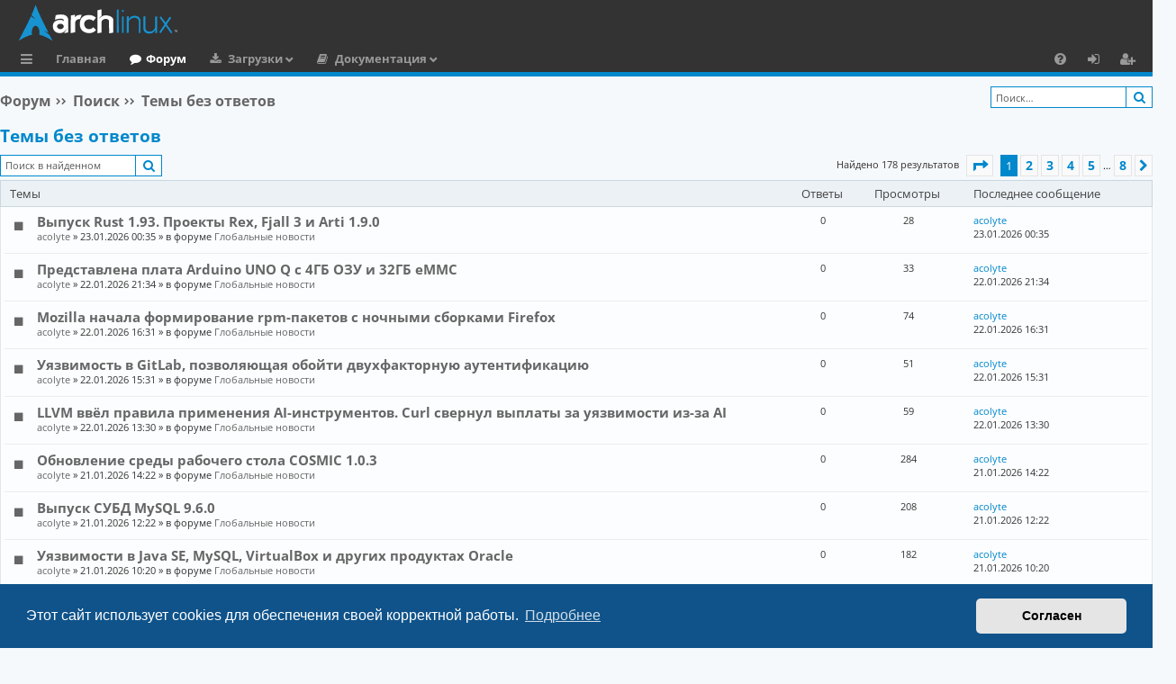

--- FILE ---
content_type: text/html; charset=UTF-8
request_url: https://archlinux.com.ru/forum/search.php?search_id=unanswered&sid=2e599476ab02df2da2dd6766314f8005
body_size: 10933
content:
<!DOCTYPE html>
<html dir="ltr" lang="ru" itemscope itemtype="http://schema.org/WebPage">
<head>
<meta charset="utf-8" />
<meta http-equiv="X-UA-Compatible" content="IE=edge">
<meta name="viewport" content="width=device-width, initial-scale=1" />

<!-- Schema.org data -->
<meta itemprop="name"  content="Русскоязычное сообщество Arch Linux | Russian Arch Linux community">
<meta itemprop="description" name="description" content="Русскоязычное сообщество Arch Linux | Russian Arch Linux community | Форум предназначен для общения и помощи по вопросам связанными с Arch Linux">
<meta itemprop="image" name="image" content="https://archlinux.com.ru/favicon.ico">

<!-- Twitter Card data  -->
<meta name="twitter:card" content="summary">
<meta name="twitter:site" content="@Русскоязычное_сообщество_Arch_Linux">
<meta name="twitter:title" content="Русскоязычное сообщество Arch Linux | Russian Arch Linux community">
<meta name="twitter:description" content="Русскоязычное сообщество Arch Linux | Russian Arch Linux community | Форум предназначен для общения и помощи по вопросам связанными с Arch Linux">
<meta name="twitter:creator" content="@Русскоязычное_сообщество_Arch_Linux">
<meta name="twitter:image" content="https://archlinux.com.ru/favicon.ico">

<!-- Open Graph data  -->
<meta property="og:locale" content="ru_RU">
<meta property="og:title" content="Русскоязычное сообщество Arch Linux | Russian Arch Linux community" />
<meta property="og:type" content="website" />
<meta property="og:url" content="https://archlinux.com.ru" />
<meta property="og:image" content="https://archlinux.com.ru/favicon.ico" />
<meta property="og:description" content="Русскоязычное сообщество Arch Linux | Russian Arch Linux community | Форум предназначен для общения и помощи по вопросам связанными с Arch Linux" />
<meta property="og:site_name" content="Русскоязычное сообщество Arch Linux" />

<!-- Image for Social -->
<link rel="image_src" href="https://archlinux.com.ru/forum/styles/archlinuxlight/theme/images/logo.svg">

<title>Arch Linux - Русскоязычное Сообщество - Темы без ответов</title>




	    <link rel="alternate" type="application/atom+xml" title="Канал - Arch Linux - Русскоязычное Сообщество" href="/forum/feed?sid=6816b6df1275837eb778484324fb8688">
  	    <link rel="alternate" type="application/atom+xml" title="Канал - Новости" href="/forum/feed/news?sid=6816b6df1275837eb778484324fb8688">
  			    <link rel="alternate" type="application/atom+xml" title="Канал - Активные темы" href="/forum/feed/topics_active?sid=6816b6df1275837eb778484324fb8688">
  			
<!-- HILIGHT CODE -->
  <link rel="stylesheet" href="./styles/archlinuxlight/theme/assets/css/highlight-github.min.css">
  <script src="./styles/archlinuxlight/theme/assets/javascript/highlight.min.js"></script>
<!-- HILIGHT END -->

<script type="text/javascript"> 
  // <![CDATA[ 
  hljs.highlightAll();
  //]]>
</script>


<!-- YANDEX -->
<!-- Yandex.Metrika counter -->
<script type="text/javascript" >
   (function(m,e,t,r,i,k,a){m[i]=m[i]||function(){(m[i].a=m[i].a||[]).push(arguments)};
   var z = null;m[i].l=1*new Date();
   for (var j = 0; j < document.scripts.length; j++) {if (document.scripts[j].src === r) { return; }}
   k=e.createElement(t),a=e.getElementsByTagName(t)[0],k.async=1,k.src=r,a.parentNode.insertBefore(k,a)})
   (window, document, "script", "https://mc.yandex.ru/metrika/tag.js", "ym");

   ym(90079462, "init", {
        clickmap:true,
        trackLinks:true,
        accurateTrackBounce:true
   });
</script>
<noscript><div><img src="https://mc.yandex.ru/watch/90079462" style="position:absolute; left:-9999px;" alt="" /></div></noscript>
<!-- /Yandex.Metrika counter -->

<link href="./assets/css/font-awesome.min.css?assets_version=455" rel="stylesheet">
<link href="./styles/archlinuxlight/theme/stylesheet.css?assets_version=455" rel="stylesheet">

<!-- ADAPTIVE STYLE -->
<link rel="stylesheet" href="./styles/archlinuxlight/theme/adaptive.css">
<!-- END ADAPTIVE STYLE -->



	<link href="./assets/cookieconsent/cookieconsent.min.css?assets_version=455" rel="stylesheet">

  <link rel="icon" type="image/x-icon" href="./styles/archlinuxlight/theme/images/logo/favicon.ico" />
  <link rel="shortcut icon" type="image/x-icon" href="./styles/archlinuxlight/theme/images/logo/favicon.ico" />
  <link rel="apple-touch-icon" href="./styles/archlinuxlight/theme/images/logo/apple-touch-icon-57x57.png" />
  <link rel="apple-touch-icon" sizes="72x72" href="./styles/archlinuxlight/theme/images/logo/apple-touch-icon-72x72.png" />
  <link rel="apple-touch-icon" sizes="114x114" href="./styles/archlinuxlight/theme/images/logo/apple-touch-icon-114x114.png" />
  <link rel="apple-touch-icon" sizes="144x144" href="./styles/archlinuxlight/theme/images/logo/apple-touch-icon-144x144.png" />






</head>
<body id="phpbb" class="nojs notouch section-search ltr " data-online-text="В сети">


	<a id="top" class="top-anchor" accesskey="t"></a>
	<div id="page-header" class="page-width">
		<div class="headerbar" role="banner">
					<div class="inner">

			<div id="site-description" class="site-description">
				<a id="logo" class="logo" href="https://archlinux.com.ru" title="Главная">
					<img src="./styles/archlinuxlight/theme/images/logo.svg" alt="Arch Linux - Русскоязычное Сообщество"/>
				</a>
				<p class="sitename">Arch Linux - Русскоязычное Сообщество</p>
				<p>Arch Linux - Русскоязычное Сообщество</p>
				<p class="skiplink"><a href="#start_here">Пропустить</a></p>
			</div>

																		
			</div>
					</div>


				


<div class="navbar tabbed not-static" role="navigation">
	<div class="inner page-width">
		<div class="nav-tabs" data-current-page="search">
			<ul class="leftside">
        <li id="quick-links" class="quick-links tab responsive-menu dropdown-container">
					<a href="#" class="nav-link dropdown-trigger">Ссылки</a>
					<div class="dropdown">
						<div class="pointer"><div class="pointer-inner"></div></div>
						<ul class="dropdown-contents" role="menu">
								
			<li class="separator"></li>
													<li>
								<a href="./search.php?search_id=unanswered&amp;sid=6816b6df1275837eb778484324fb8688" role="menuitem">
									<i class="icon fa-file-o fa-fw icon-gray" aria-hidden="true"></i><span>Темы без ответов</span>
								</a>
							</li>
							<li>
								<a href="./search.php?search_id=active_topics&amp;sid=6816b6df1275837eb778484324fb8688" role="menuitem">
									<i class="icon fa-file-o fa-fw icon-blue" aria-hidden="true"></i><span>Активные темы</span>
								</a>
							</li>
							<li class="separator"></li>
							<li>
								<a href="./search.php?sid=6816b6df1275837eb778484324fb8688" role="menuitem">
									<i class="icon fa-search fa-fw" aria-hidden="true"></i><span>Поиск</span>
								</a>
							</li>	
	
													</ul>
					</div>
				</li>
													<li class="tab home" data-responsive-class="small-icon icon-home">
						<a class="nav-link" href="https://archlinux.com.ru" data-navbar-reference="home">Главная</a>
					</li>
								<li class="tab forums selected" data-responsive-class="small-icon icon-forums">
					<!-- <a class="nav-link" href="./index.php?sid=6816b6df1275837eb778484324fb8688">Форумы</a> -->
					<a class="nav-link" href="./index.php?sid=6816b6df1275837eb778484324fb8688">Форум</a>
				</li>
				<!-- DOWNLOAD -->
					<li class="tab downloads members dropdown-container" data-select-match="member" data-responsive-class="small-icon icon-members">
						<a class="nav-link dropdown-trigger" href="https://archlinux.org/download/">Загрузки</a>
						<div class="dropdown">
							<div class="pointer"><div class="pointer-inner"></div></div>
							<ul class="dropdown-contents" role="menu">
								<!-- DOWNLOAD -->
									<li>
										<a href="https://archlinux.org/download/" role="menuitem">
											<i class="icon fa fa-fw fa-download" aria-hidden="true"></i><span>Скачать дистрибутив</span>
										</a>
									</li>
								<!-- END DOWNLOAD -->
								<!-- U_REP -->
									<li>
										<a href="https://archlinux.org/packages/" role="menuitem">
											<i class="icon fa fa-fw fa-server" aria-hidden="true"></i><span>Официальный репозиторий</span>
										</a>
									</li>
								<!-- END U_REP -->
								<!-- U_AREP -->
									<li>
										<a href="https://aur.archlinux.org/packages/" role="menuitem">
											<i class="icon fa fa-fw fa-users" aria-hidden="true"></i><span>Пользовательский репозиторий (AUR)</span>
										</a>
									</li>
								<!-- END U_AREP -->
							</ul>
						</div>
					</li>
				<!-- END DOWNLOAD -->
        <li class="tab documents members dropdown-container" data-select-match="member" data-responsive-class="small-icon icon-members">
            <a class="nav-link dropdown-trigger" href="https://archlinux.org/download/">Документация</a>
            <div class="dropdown">
              <div class="pointer"><div class="pointer-inner"></div></div>
              <ul class="dropdown-contents" role="menu">
                 <li>
                    <a href="https://wiki.archlinux.org/title/Main_page_(%D0%A0%D1%83%D1%81%D1%81%D0%BA%D0%B8%D0%B9)" role="menuitem">
                      <i class="icon fa fa-fw fa-wikipedia-w" aria-hidden="true"></i><span>Arch Linux Wiki</span>
                    </a>
                  </li>
                  <li>
                    <a href="https://man.archlinux.org/" role="menuitem">
                      <i class="icon fa fa-fw fa-file" aria-hidden="true"></i><span>Manual Pages</span>
                    </a>
                  </li>
                  <li>
                    <a href="https://wiki.archlinux.org/title/Installation_guide_(%D0%A0%D1%83%D1%81%D1%81%D0%BA%D0%B8%D0%B9)" role="menuitem">
                      <i class="icon fa fa-fw fa-download" aria-hidden="true"></i><span>Руководство по установке</span>
                    </a>
                  </li>
				  <li>
				    <a href="https://wiki.archlinux.org/title/Frequently_asked_questions" role="menuitem">
                      <i class="icon fa fa-fw fa-file" aria-hidden="true"></i><span>Для новых пользователей</span>
                    </a>
					</li>
              </ul>
            </div>
          </li>
        							</ul>
			<ul class="rightside" role="menu">
					      <!-- 
        <li class="tab wiki" data-select-match="wiki" data-responsive-class="small-icon icon-wiki">
					<a class="nav-link" href="https://wiki.archlinux.org/title/Main_page_(%D0%A0%D1%83%D1%81%D1%81%D0%BA%D0%B8%D0%B9)" rel="wiki" title="wiki.archlinux.org" role="menuitem">
						<i class="icon fa fa-wikipedia-w" aria-hidden="true"></i>
					</a>
				</li>
        -->
        <li class="tab faq" data-select-match="faq" data-responsive-class="small-icon icon-faq">
					<a class="nav-link" href="/forum/help/faq?sid=6816b6df1275837eb778484324fb8688" rel="help" title="Часто задаваемые вопросы" role="menuitem">
						<i class="icon fa-question-circle fa-fw" aria-hidden="true"></i><span>FAQ</span>
					</a>
				</li>
																									<li class="tab login"  data-skip-responsive="true" data-select-match="login"><a class="nav-link" href="./ucp.php?mode=login&amp;redirect=search.php%3Fsearch_id%3Dunanswered&amp;sid=6816b6df1275837eb778484324fb8688" title="Вход" accesskey="x" role="menuitem">Вход</a></li>
											<li class="tab register" data-skip-responsive="true" data-select-match="register"><a class="nav-link" href="./ucp.php?mode=register&amp;sid=6816b6df1275837eb778484324fb8688" role="menuitem">Регистрация</a></li>
																	</ul>
		</div>
	</div>
</div>

	</div>

<div id="wrap" class="page-width">

	
	<a id="start_here" class="top-anchor"></a>
	<div id="page-body" class="page-body" role="main">
		
		<div class="navbar">
	<ul id="nav-breadcrumbs" class="nav-breadcrumbs linklist navlinks" role="menubar">
				
    	
	  		<li class="breadcrumbs" itemscope itemtype="https://schema.org/BreadcrumbList">
      <!--
						<span class="crumb" itemtype="https://schema.org/ListItem" itemprop="itemListElement" itemscope><a itemprop="item" href="https://archlinux.com.ru" data-navbar-reference="home"><i class="icon fa-home fa-fw" aria-hidden="true"></i><span itemprop="name">Главная</span></a><meta itemprop="position" content="1" /></span>
			      -->
      			<span class="crumb" itemtype="https://schema.org/ListItem" itemprop="itemListElement" itemscope><a itemprop="item" href="./index.php?sid=6816b6df1275837eb778484324fb8688" accesskey="h" data-navbar-reference="index"><span itemprop="name">Форум</span></a><meta itemprop="position" content="2" /></span>

									
						<span class="crumb" itemtype="https://schema.org/ListItem" itemprop="itemListElement" itemscope><a itemprop="item" href="./search.php?sid=6816b6df1275837eb778484324fb8688"><span itemprop="name">Поиск</span></a><meta itemprop="position" content="3" /></span>
												
						<span class="crumb" itemtype="https://schema.org/ListItem" itemprop="itemListElement" itemscope><a itemprop="item" href="./search.php?search_id=unanswered&amp;sid=6816b6df1275837eb778484324fb8688"><span itemprop="name">Темы без ответов</span></a><meta itemprop="position" content="4" /></span>
											</li>
		        <li class="search-box rightside not-responsive">			<div id="search-box" class="search-box search-header" role="search">
				<form action="./search.php?sid=6816b6df1275837eb778484324fb8688" method="get" id="search">
				<fieldset>
					<input name="keywords" id="keywords" type="search" maxlength="128" title="Ключевые слова" class="inputbox search tiny" size="20" value="" placeholder="Поиск…" />
					<button class="button button-search" type="submit" title="Поиск">
						<i class="icon fa-search fa-fw" aria-hidden="true"></i><span class="sr-only">Поиск</span>
					</button>
					<!--
          <a href="./search.php?sid=6816b6df1275837eb778484324fb8688" class="button button-search-end" title="Расширенный поиск">
						<i class="icon fa-cog fa-fw" aria-hidden="true"></i><span class="sr-only">Расширенный поиск</span>
					</a>
          -->
					<input type="hidden" name="sid" value="6816b6df1275837eb778484324fb8688" />

				</fieldset>
				</form>
			</div>
			</li>
        <!--
		
			<li class="rightside responsive-search">
				<a href="./search.php?sid=6816b6df1275837eb778484324fb8688" title="Параметры расширенного поиска" role="menuitem">
					<i class="icon fa-search fa-fw" aria-hidden="true"></i><span class="sr-only">Поиск</span>
				</a>
			</li>
			  
  	<li class="rightside dropdown-container icon-only">
			<a href="#" class="dropdown-trigger time" title="Текущее время: 23.01.2026 03:09"><i class="fa fa-clock-o"></i></a>
			<div class="dropdown">
				<div class="pointer"><div class="pointer-inner"></div></div>
				<ul class="dropdown-contents">
					<li>Текущее время: 23.01.2026 03:09</li>
					<li>Часовой пояс: <span title="Европа/Москва">UTC+03:00</span></li>
				</ul>
			</div>
		</li>
    -->
	</ul>
</div>

		
		

<h2 class="searchresults-title">Темы без ответов</h2>


	<div class="action-bar bar-top">

			<div class="search-box" role="search">
			<form method="post" action="./search.php?st=0&amp;sk=t&amp;sd=d&amp;sr=topics&amp;sid=6816b6df1275837eb778484324fb8688&amp;search_id=unanswered">
			<fieldset>
				<input class="inputbox search tiny" type="search" name="add_keywords" id="add_keywords" value="" placeholder="Поиск в найденном" />
				<button class="button button-search" type="submit" title="Поиск">
					<i class="icon fa-search fa-fw" aria-hidden="true"></i><span class="sr-only">Поиск</span>
				</button>
				<!--
        <a href="./search.php?sid=6816b6df1275837eb778484324fb8688" class="button button-search-end" title="Расширенный поиск">
					<i class="icon fa-cog fa-fw" aria-hidden="true"></i><span class="sr-only">Расширенный поиск</span>
				</a>
			  -->
        </fieldset>
			</form>
		</div>
	
		
		<div class="pagination">
						Найдено 178 результатов
							<ul>
	<li class="dropdown-container dropdown-button-control dropdown-page-jump page-jump">
		<a class="button button-icon-only dropdown-trigger" href="#" title="Щёлкните для перехода на страницу…" role="button"><i class="icon fa-level-down fa-rotate-270" aria-hidden="true"></i><span class="sr-only">Страница <strong>1</strong> из <strong>8</strong></span></a>
		<div class="dropdown">
			<div class="pointer"><div class="pointer-inner"></div></div>
			<ul class="dropdown-contents">
				<li>Перейти на страницу:</li>
				<li class="page-jump-form">
					<input type="number" name="page-number" min="1" max="999999" title="Введите номер страницы, на которую хотите перейти" class="inputbox tiny" data-per-page="25" data-base-url=".&#x2F;search.php&#x3F;st&#x3D;0&amp;amp&#x3B;sk&#x3D;t&amp;amp&#x3B;sd&#x3D;d&amp;amp&#x3B;sr&#x3D;topics&amp;amp&#x3B;sid&#x3D;6816b6df1275837eb778484324fb8688&amp;amp&#x3B;search_id&#x3D;unanswered" data-start-name="start" />
					<input class="button2" value="Перейти" type="button" />
				</li>
			</ul>
		</div>
	</li>
		<li class="active"><span>1</span></li>
				<li><a class="button" href="./search.php?st=0&amp;sk=t&amp;sd=d&amp;sr=topics&amp;sid=6816b6df1275837eb778484324fb8688&amp;search_id=unanswered&amp;start=25" role="button">2</a></li>
				<li><a class="button" href="./search.php?st=0&amp;sk=t&amp;sd=d&amp;sr=topics&amp;sid=6816b6df1275837eb778484324fb8688&amp;search_id=unanswered&amp;start=50" role="button">3</a></li>
				<li><a class="button" href="./search.php?st=0&amp;sk=t&amp;sd=d&amp;sr=topics&amp;sid=6816b6df1275837eb778484324fb8688&amp;search_id=unanswered&amp;start=75" role="button">4</a></li>
				<li><a class="button" href="./search.php?st=0&amp;sk=t&amp;sd=d&amp;sr=topics&amp;sid=6816b6df1275837eb778484324fb8688&amp;search_id=unanswered&amp;start=100" role="button">5</a></li>
			<li class="ellipsis" role="separator"><span>…</span></li>
				<li><a class="button" href="./search.php?st=0&amp;sk=t&amp;sd=d&amp;sr=topics&amp;sid=6816b6df1275837eb778484324fb8688&amp;search_id=unanswered&amp;start=175" role="button">8</a></li>
				<li class="arrow next"><a class="button button-icon-only" href="./search.php?st=0&amp;sk=t&amp;sd=d&amp;sr=topics&amp;sid=6816b6df1275837eb778484324fb8688&amp;search_id=unanswered&amp;start=25" rel="next" role="button"><i class="icon fa-chevron-right fa-fw" aria-hidden="true"></i><span class="sr-only">След.</span></a></li>
	</ul>
					</div>
	</div>


		<div class="forumbg">

		<div class="inner">
		<ul class="topiclist">
			<li class="header">
				<dl class="row-item">
					<dt><div class="list-inner">Темы</div></dt>
					<dd class="posts">Ответы</dd>
					<dd class="views">Просмотры</dd>
					<dd class="lastpost"><span>Последнее сообщение</span></dd>
				</dl>
			</li>
		</ul>
		<ul class="topiclist topics">

								<li class="row bg1">
                <dl class="row-item topic_read">
          <dt title="В этой теме нет новых непрочитанных сообщений.">
						<div class="list-inner">
							          		                <a href="./viewtopic.php?t=6164&amp;sid=6816b6df1275837eb778484324fb8688" class="topictitle">Выпуск Rust 1.93. Проекты Rex, Fjall 3 и Arti 1.9.0</a>
																												<br />
							
															<div class="responsive-show" style="display: none;">
									Последнее сообщение  <a href="./memberlist.php?mode=viewprofile&amp;u=98&amp;sid=6816b6df1275837eb778484324fb8688" class="username">acolyte</a> &laquo; <a href="./viewtopic.php?p=11571&amp;sid=6816b6df1275837eb778484324fb8688#p11571" title="Перейти к последнему сообщению"><time datetime="2026-01-22T21:35:59+00:00">23.01.2026 00:35</time></a>
									<br />Добавлено в форуме <a href="./viewforum.php?f=56&amp;sid=6816b6df1275837eb778484324fb8688">Глобальные новости</a>
								</div>
														
							<div class="responsive-hide left-box">
																																 <a href="./memberlist.php?mode=viewprofile&amp;u=98&amp;sid=6816b6df1275837eb778484324fb8688" class="username">acolyte</a> &raquo; <time datetime="2026-01-22T21:35:59+00:00">23.01.2026 00:35</time> &raquo; в форуме <a href="./viewforum.php?f=56&amp;sid=6816b6df1275837eb778484324fb8688">Глобальные новости</a>
															</div>

							
													</div>
					</dt>
					<dd class="posts">0 <dfn>Ответы</dfn></dd>
					<dd class="views">28 <dfn>Просмотры</dfn></dd>
					<dd class="lastpost">
						<span><dfn>Последнее сообщение </dfn>
															<a href="./viewtopic.php?p=11571&amp;sid=6816b6df1275837eb778484324fb8688#p11571" title="Перейти к последнему сообщению">
                  acolyte  
                </a>
                                <br /><time datetime="2026-01-22T21:35:59+00:00">23.01.2026 00:35</time>
              </span>
					</dd>
				</dl>
			</li>
											<li class="row bg2">
                <dl class="row-item topic_read">
          <dt title="В этой теме нет новых непрочитанных сообщений.">
						<div class="list-inner">
							          		                <a href="./viewtopic.php?t=6163&amp;sid=6816b6df1275837eb778484324fb8688" class="topictitle">Представлена плата Arduino UNO Q с 4ГБ ОЗУ и 32ГБ eMMC</a>
																												<br />
							
															<div class="responsive-show" style="display: none;">
									Последнее сообщение  <a href="./memberlist.php?mode=viewprofile&amp;u=98&amp;sid=6816b6df1275837eb778484324fb8688" class="username">acolyte</a> &laquo; <a href="./viewtopic.php?p=11570&amp;sid=6816b6df1275837eb778484324fb8688#p11570" title="Перейти к последнему сообщению"><time datetime="2026-01-22T18:34:12+00:00">22.01.2026 21:34</time></a>
									<br />Добавлено в форуме <a href="./viewforum.php?f=56&amp;sid=6816b6df1275837eb778484324fb8688">Глобальные новости</a>
								</div>
														
							<div class="responsive-hide left-box">
																																 <a href="./memberlist.php?mode=viewprofile&amp;u=98&amp;sid=6816b6df1275837eb778484324fb8688" class="username">acolyte</a> &raquo; <time datetime="2026-01-22T18:34:12+00:00">22.01.2026 21:34</time> &raquo; в форуме <a href="./viewforum.php?f=56&amp;sid=6816b6df1275837eb778484324fb8688">Глобальные новости</a>
															</div>

							
													</div>
					</dt>
					<dd class="posts">0 <dfn>Ответы</dfn></dd>
					<dd class="views">33 <dfn>Просмотры</dfn></dd>
					<dd class="lastpost">
						<span><dfn>Последнее сообщение </dfn>
															<a href="./viewtopic.php?p=11570&amp;sid=6816b6df1275837eb778484324fb8688#p11570" title="Перейти к последнему сообщению">
                  acolyte  
                </a>
                                <br /><time datetime="2026-01-22T18:34:12+00:00">22.01.2026 21:34</time>
              </span>
					</dd>
				</dl>
			</li>
											<li class="row bg1">
                <dl class="row-item topic_read">
          <dt title="В этой теме нет новых непрочитанных сообщений.">
						<div class="list-inner">
							          		                <a href="./viewtopic.php?t=6162&amp;sid=6816b6df1275837eb778484324fb8688" class="topictitle">Mozilla начала формирование rpm-пакетов с ночными сборками Firefox </a>
																												<br />
							
															<div class="responsive-show" style="display: none;">
									Последнее сообщение  <a href="./memberlist.php?mode=viewprofile&amp;u=98&amp;sid=6816b6df1275837eb778484324fb8688" class="username">acolyte</a> &laquo; <a href="./viewtopic.php?p=11568&amp;sid=6816b6df1275837eb778484324fb8688#p11568" title="Перейти к последнему сообщению"><time datetime="2026-01-22T13:31:59+00:00">22.01.2026 16:31</time></a>
									<br />Добавлено в форуме <a href="./viewforum.php?f=56&amp;sid=6816b6df1275837eb778484324fb8688">Глобальные новости</a>
								</div>
														
							<div class="responsive-hide left-box">
																																 <a href="./memberlist.php?mode=viewprofile&amp;u=98&amp;sid=6816b6df1275837eb778484324fb8688" class="username">acolyte</a> &raquo; <time datetime="2026-01-22T13:31:59+00:00">22.01.2026 16:31</time> &raquo; в форуме <a href="./viewforum.php?f=56&amp;sid=6816b6df1275837eb778484324fb8688">Глобальные новости</a>
															</div>

							
													</div>
					</dt>
					<dd class="posts">0 <dfn>Ответы</dfn></dd>
					<dd class="views">74 <dfn>Просмотры</dfn></dd>
					<dd class="lastpost">
						<span><dfn>Последнее сообщение </dfn>
															<a href="./viewtopic.php?p=11568&amp;sid=6816b6df1275837eb778484324fb8688#p11568" title="Перейти к последнему сообщению">
                  acolyte  
                </a>
                                <br /><time datetime="2026-01-22T13:31:59+00:00">22.01.2026 16:31</time>
              </span>
					</dd>
				</dl>
			</li>
											<li class="row bg2">
                <dl class="row-item topic_read">
          <dt title="В этой теме нет новых непрочитанных сообщений.">
						<div class="list-inner">
							          		                <a href="./viewtopic.php?t=6161&amp;sid=6816b6df1275837eb778484324fb8688" class="topictitle">Уязвимость в GitLab, позволяющая обойти двухфакторную аутентификацию</a>
																												<br />
							
															<div class="responsive-show" style="display: none;">
									Последнее сообщение  <a href="./memberlist.php?mode=viewprofile&amp;u=98&amp;sid=6816b6df1275837eb778484324fb8688" class="username">acolyte</a> &laquo; <a href="./viewtopic.php?p=11567&amp;sid=6816b6df1275837eb778484324fb8688#p11567" title="Перейти к последнему сообщению"><time datetime="2026-01-22T12:31:12+00:00">22.01.2026 15:31</time></a>
									<br />Добавлено в форуме <a href="./viewforum.php?f=56&amp;sid=6816b6df1275837eb778484324fb8688">Глобальные новости</a>
								</div>
														
							<div class="responsive-hide left-box">
																																 <a href="./memberlist.php?mode=viewprofile&amp;u=98&amp;sid=6816b6df1275837eb778484324fb8688" class="username">acolyte</a> &raquo; <time datetime="2026-01-22T12:31:12+00:00">22.01.2026 15:31</time> &raquo; в форуме <a href="./viewforum.php?f=56&amp;sid=6816b6df1275837eb778484324fb8688">Глобальные новости</a>
															</div>

							
													</div>
					</dt>
					<dd class="posts">0 <dfn>Ответы</dfn></dd>
					<dd class="views">51 <dfn>Просмотры</dfn></dd>
					<dd class="lastpost">
						<span><dfn>Последнее сообщение </dfn>
															<a href="./viewtopic.php?p=11567&amp;sid=6816b6df1275837eb778484324fb8688#p11567" title="Перейти к последнему сообщению">
                  acolyte  
                </a>
                                <br /><time datetime="2026-01-22T12:31:12+00:00">22.01.2026 15:31</time>
              </span>
					</dd>
				</dl>
			</li>
											<li class="row bg1">
                <dl class="row-item topic_read">
          <dt title="В этой теме нет новых непрочитанных сообщений.">
						<div class="list-inner">
							          		                <a href="./viewtopic.php?t=6160&amp;sid=6816b6df1275837eb778484324fb8688" class="topictitle">LLVM ввёл правила применения AI-инструментов. Curl свернул выплаты за уязвимости из-за AI</a>
																												<br />
							
															<div class="responsive-show" style="display: none;">
									Последнее сообщение  <a href="./memberlist.php?mode=viewprofile&amp;u=98&amp;sid=6816b6df1275837eb778484324fb8688" class="username">acolyte</a> &laquo; <a href="./viewtopic.php?p=11565&amp;sid=6816b6df1275837eb778484324fb8688#p11565" title="Перейти к последнему сообщению"><time datetime="2026-01-22T10:30:59+00:00">22.01.2026 13:30</time></a>
									<br />Добавлено в форуме <a href="./viewforum.php?f=56&amp;sid=6816b6df1275837eb778484324fb8688">Глобальные новости</a>
								</div>
														
							<div class="responsive-hide left-box">
																																 <a href="./memberlist.php?mode=viewprofile&amp;u=98&amp;sid=6816b6df1275837eb778484324fb8688" class="username">acolyte</a> &raquo; <time datetime="2026-01-22T10:30:59+00:00">22.01.2026 13:30</time> &raquo; в форуме <a href="./viewforum.php?f=56&amp;sid=6816b6df1275837eb778484324fb8688">Глобальные новости</a>
															</div>

							
													</div>
					</dt>
					<dd class="posts">0 <dfn>Ответы</dfn></dd>
					<dd class="views">59 <dfn>Просмотры</dfn></dd>
					<dd class="lastpost">
						<span><dfn>Последнее сообщение </dfn>
															<a href="./viewtopic.php?p=11565&amp;sid=6816b6df1275837eb778484324fb8688#p11565" title="Перейти к последнему сообщению">
                  acolyte  
                </a>
                                <br /><time datetime="2026-01-22T10:30:59+00:00">22.01.2026 13:30</time>
              </span>
					</dd>
				</dl>
			</li>
											<li class="row bg2">
                <dl class="row-item topic_read">
          <dt title="В этой теме нет новых непрочитанных сообщений.">
						<div class="list-inner">
							          		                <a href="./viewtopic.php?t=6157&amp;sid=6816b6df1275837eb778484324fb8688" class="topictitle">Обновление среды рабочего стола COSMIC 1.0.3</a>
																												<br />
							
															<div class="responsive-show" style="display: none;">
									Последнее сообщение  <a href="./memberlist.php?mode=viewprofile&amp;u=98&amp;sid=6816b6df1275837eb778484324fb8688" class="username">acolyte</a> &laquo; <a href="./viewtopic.php?p=11557&amp;sid=6816b6df1275837eb778484324fb8688#p11557" title="Перейти к последнему сообщению"><time datetime="2026-01-21T11:22:59+00:00">21.01.2026 14:22</time></a>
									<br />Добавлено в форуме <a href="./viewforum.php?f=56&amp;sid=6816b6df1275837eb778484324fb8688">Глобальные новости</a>
								</div>
														
							<div class="responsive-hide left-box">
																																 <a href="./memberlist.php?mode=viewprofile&amp;u=98&amp;sid=6816b6df1275837eb778484324fb8688" class="username">acolyte</a> &raquo; <time datetime="2026-01-21T11:22:59+00:00">21.01.2026 14:22</time> &raquo; в форуме <a href="./viewforum.php?f=56&amp;sid=6816b6df1275837eb778484324fb8688">Глобальные новости</a>
															</div>

							
													</div>
					</dt>
					<dd class="posts">0 <dfn>Ответы</dfn></dd>
					<dd class="views">284 <dfn>Просмотры</dfn></dd>
					<dd class="lastpost">
						<span><dfn>Последнее сообщение </dfn>
															<a href="./viewtopic.php?p=11557&amp;sid=6816b6df1275837eb778484324fb8688#p11557" title="Перейти к последнему сообщению">
                  acolyte  
                </a>
                                <br /><time datetime="2026-01-21T11:22:59+00:00">21.01.2026 14:22</time>
              </span>
					</dd>
				</dl>
			</li>
											<li class="row bg1">
                <dl class="row-item topic_read">
          <dt title="В этой теме нет новых непрочитанных сообщений.">
						<div class="list-inner">
							          		                <a href="./viewtopic.php?t=6156&amp;sid=6816b6df1275837eb778484324fb8688" class="topictitle">Выпуск СУБД MySQL 9.6.0</a>
																												<br />
							
															<div class="responsive-show" style="display: none;">
									Последнее сообщение  <a href="./memberlist.php?mode=viewprofile&amp;u=98&amp;sid=6816b6df1275837eb778484324fb8688" class="username">acolyte</a> &laquo; <a href="./viewtopic.php?p=11555&amp;sid=6816b6df1275837eb778484324fb8688#p11555" title="Перейти к последнему сообщению"><time datetime="2026-01-21T09:22:12+00:00">21.01.2026 12:22</time></a>
									<br />Добавлено в форуме <a href="./viewforum.php?f=56&amp;sid=6816b6df1275837eb778484324fb8688">Глобальные новости</a>
								</div>
														
							<div class="responsive-hide left-box">
																																 <a href="./memberlist.php?mode=viewprofile&amp;u=98&amp;sid=6816b6df1275837eb778484324fb8688" class="username">acolyte</a> &raquo; <time datetime="2026-01-21T09:22:12+00:00">21.01.2026 12:22</time> &raquo; в форуме <a href="./viewforum.php?f=56&amp;sid=6816b6df1275837eb778484324fb8688">Глобальные новости</a>
															</div>

							
													</div>
					</dt>
					<dd class="posts">0 <dfn>Ответы</dfn></dd>
					<dd class="views">208 <dfn>Просмотры</dfn></dd>
					<dd class="lastpost">
						<span><dfn>Последнее сообщение </dfn>
															<a href="./viewtopic.php?p=11555&amp;sid=6816b6df1275837eb778484324fb8688#p11555" title="Перейти к последнему сообщению">
                  acolyte  
                </a>
                                <br /><time datetime="2026-01-21T09:22:12+00:00">21.01.2026 12:22</time>
              </span>
					</dd>
				</dl>
			</li>
											<li class="row bg2">
                <dl class="row-item topic_read">
          <dt title="В этой теме нет новых непрочитанных сообщений.">
						<div class="list-inner">
							          		                <a href="./viewtopic.php?t=6155&amp;sid=6816b6df1275837eb778484324fb8688" class="topictitle">Уязвимости в Java SE, MySQL, VirtualBox и других продуктах Oracle</a>
																												<br />
							
															<div class="responsive-show" style="display: none;">
									Последнее сообщение  <a href="./memberlist.php?mode=viewprofile&amp;u=98&amp;sid=6816b6df1275837eb778484324fb8688" class="username">acolyte</a> &laquo; <a href="./viewtopic.php?p=11554&amp;sid=6816b6df1275837eb778484324fb8688#p11554" title="Перейти к последнему сообщению"><time datetime="2026-01-21T07:20:59+00:00">21.01.2026 10:20</time></a>
									<br />Добавлено в форуме <a href="./viewforum.php?f=56&amp;sid=6816b6df1275837eb778484324fb8688">Глобальные новости</a>
								</div>
														
							<div class="responsive-hide left-box">
																																 <a href="./memberlist.php?mode=viewprofile&amp;u=98&amp;sid=6816b6df1275837eb778484324fb8688" class="username">acolyte</a> &raquo; <time datetime="2026-01-21T07:20:59+00:00">21.01.2026 10:20</time> &raquo; в форуме <a href="./viewforum.php?f=56&amp;sid=6816b6df1275837eb778484324fb8688">Глобальные новости</a>
															</div>

							
													</div>
					</dt>
					<dd class="posts">0 <dfn>Ответы</dfn></dd>
					<dd class="views">182 <dfn>Просмотры</dfn></dd>
					<dd class="lastpost">
						<span><dfn>Последнее сообщение </dfn>
															<a href="./viewtopic.php?p=11554&amp;sid=6816b6df1275837eb778484324fb8688#p11554" title="Перейти к последнему сообщению">
                  acolyte  
                </a>
                                <br /><time datetime="2026-01-21T07:20:59+00:00">21.01.2026 10:20</time>
              </span>
					</dd>
				</dl>
			</li>
											<li class="row bg1">
                <dl class="row-item topic_read">
          <dt title="В этой теме нет новых непрочитанных сообщений.">
						<div class="list-inner">
							          		                <a href="./viewtopic.php?t=6153&amp;sid=6816b6df1275837eb778484324fb8688" class="topictitle">Уязвимость в telnetd, позволяющая подключиться с правами root без аутентификации</a>
																												<br />
							
															<div class="responsive-show" style="display: none;">
									Последнее сообщение  <a href="./memberlist.php?mode=viewprofile&amp;u=98&amp;sid=6816b6df1275837eb778484324fb8688" class="username">acolyte</a> &laquo; <a href="./viewtopic.php?p=11552&amp;sid=6816b6df1275837eb778484324fb8688#p11552" title="Перейти к последнему сообщению"><time datetime="2026-01-20T20:16:59+00:00">20.01.2026 23:16</time></a>
									<br />Добавлено в форуме <a href="./viewforum.php?f=56&amp;sid=6816b6df1275837eb778484324fb8688">Глобальные новости</a>
								</div>
														
							<div class="responsive-hide left-box">
																																 <a href="./memberlist.php?mode=viewprofile&amp;u=98&amp;sid=6816b6df1275837eb778484324fb8688" class="username">acolyte</a> &raquo; <time datetime="2026-01-20T20:16:59+00:00">20.01.2026 23:16</time> &raquo; в форуме <a href="./viewforum.php?f=56&amp;sid=6816b6df1275837eb778484324fb8688">Глобальные новости</a>
															</div>

							
													</div>
					</dt>
					<dd class="posts">0 <dfn>Ответы</dfn></dd>
					<dd class="views">226 <dfn>Просмотры</dfn></dd>
					<dd class="lastpost">
						<span><dfn>Последнее сообщение </dfn>
															<a href="./viewtopic.php?p=11552&amp;sid=6816b6df1275837eb778484324fb8688#p11552" title="Перейти к последнему сообщению">
                  acolyte  
                </a>
                                <br /><time datetime="2026-01-20T20:16:59+00:00">20.01.2026 23:16</time>
              </span>
					</dd>
				</dl>
			</li>
											<li class="row bg2">
                <dl class="row-item topic_read">
          <dt title="В этой теме нет новых непрочитанных сообщений.">
						<div class="list-inner">
							          		                <a href="./viewtopic.php?t=6154&amp;sid=6816b6df1275837eb778484324fb8688" class="topictitle">Выпуск браузера Pale Moon 34.0.0</a>
																												<br />
							
															<div class="responsive-show" style="display: none;">
									Последнее сообщение  <a href="./memberlist.php?mode=viewprofile&amp;u=98&amp;sid=6816b6df1275837eb778484324fb8688" class="username">acolyte</a> &laquo; <a href="./viewtopic.php?p=11553&amp;sid=6816b6df1275837eb778484324fb8688#p11553" title="Перейти к последнему сообщению"><time datetime="2026-01-20T20:16:59+00:00">20.01.2026 23:16</time></a>
									<br />Добавлено в форуме <a href="./viewforum.php?f=56&amp;sid=6816b6df1275837eb778484324fb8688">Глобальные новости</a>
								</div>
														
							<div class="responsive-hide left-box">
																																 <a href="./memberlist.php?mode=viewprofile&amp;u=98&amp;sid=6816b6df1275837eb778484324fb8688" class="username">acolyte</a> &raquo; <time datetime="2026-01-20T20:16:59+00:00">20.01.2026 23:16</time> &raquo; в форуме <a href="./viewforum.php?f=56&amp;sid=6816b6df1275837eb778484324fb8688">Глобальные новости</a>
															</div>

							
													</div>
					</dt>
					<dd class="posts">0 <dfn>Ответы</dfn></dd>
					<dd class="views">302 <dfn>Просмотры</dfn></dd>
					<dd class="lastpost">
						<span><dfn>Последнее сообщение </dfn>
															<a href="./viewtopic.php?p=11553&amp;sid=6816b6df1275837eb778484324fb8688#p11553" title="Перейти к последнему сообщению">
                  acolyte  
                </a>
                                <br /><time datetime="2026-01-20T20:16:59+00:00">20.01.2026 23:16</time>
              </span>
					</dd>
				</dl>
			</li>
											<li class="row bg1">
                <dl class="row-item topic_read">
          <dt title="В этой теме нет новых непрочитанных сообщений.">
						<div class="list-inner">
							          		                <a href="./viewtopic.php?t=6152&amp;sid=6816b6df1275837eb778484324fb8688" class="topictitle">Выпуск Electron 40, платформы создания приложений на базе движка Chromium</a>
																												<br />
							
															<div class="responsive-show" style="display: none;">
									Последнее сообщение  <a href="./memberlist.php?mode=viewprofile&amp;u=98&amp;sid=6816b6df1275837eb778484324fb8688" class="username">acolyte</a> &laquo; <a href="./viewtopic.php?p=11545&amp;sid=6816b6df1275837eb778484324fb8688#p11545" title="Перейти к последнему сообщению"><time datetime="2026-01-20T10:13:59+00:00">20.01.2026 13:13</time></a>
									<br />Добавлено в форуме <a href="./viewforum.php?f=56&amp;sid=6816b6df1275837eb778484324fb8688">Глобальные новости</a>
								</div>
														
							<div class="responsive-hide left-box">
																																 <a href="./memberlist.php?mode=viewprofile&amp;u=98&amp;sid=6816b6df1275837eb778484324fb8688" class="username">acolyte</a> &raquo; <time datetime="2026-01-20T10:13:59+00:00">20.01.2026 13:13</time> &raquo; в форуме <a href="./viewforum.php?f=56&amp;sid=6816b6df1275837eb778484324fb8688">Глобальные новости</a>
															</div>

							
													</div>
					</dt>
					<dd class="posts">0 <dfn>Ответы</dfn></dd>
					<dd class="views">486 <dfn>Просмотры</dfn></dd>
					<dd class="lastpost">
						<span><dfn>Последнее сообщение </dfn>
															<a href="./viewtopic.php?p=11545&amp;sid=6816b6df1275837eb778484324fb8688#p11545" title="Перейти к последнему сообщению">
                  acolyte  
                </a>
                                <br /><time datetime="2026-01-20T10:13:59+00:00">20.01.2026 13:13</time>
              </span>
					</dd>
				</dl>
			</li>
											<li class="row bg2">
                <dl class="row-item topic_read">
          <dt title="В этой теме нет новых непрочитанных сообщений.">
						<div class="list-inner">
							          		                <a href="./viewtopic.php?t=6150&amp;sid=6816b6df1275837eb778484324fb8688" class="topictitle">Выпуск Cozystack 0.40, открытой PaaS-платформы на базе Kubernetes</a>
																												<br />
							
															<div class="responsive-show" style="display: none;">
									Последнее сообщение  <a href="./memberlist.php?mode=viewprofile&amp;u=98&amp;sid=6816b6df1275837eb778484324fb8688" class="username">acolyte</a> &laquo; <a href="./viewtopic.php?p=11539&amp;sid=6816b6df1275837eb778484324fb8688#p11539" title="Перейти к последнему сообщению"><time datetime="2026-01-20T09:13:12+00:00">20.01.2026 12:13</time></a>
									<br />Добавлено в форуме <a href="./viewforum.php?f=56&amp;sid=6816b6df1275837eb778484324fb8688">Глобальные новости</a>
								</div>
														
							<div class="responsive-hide left-box">
																																 <a href="./memberlist.php?mode=viewprofile&amp;u=98&amp;sid=6816b6df1275837eb778484324fb8688" class="username">acolyte</a> &raquo; <time datetime="2026-01-20T09:13:12+00:00">20.01.2026 12:13</time> &raquo; в форуме <a href="./viewforum.php?f=56&amp;sid=6816b6df1275837eb778484324fb8688">Глобальные новости</a>
															</div>

							
													</div>
					</dt>
					<dd class="posts">0 <dfn>Ответы</dfn></dd>
					<dd class="views">349 <dfn>Просмотры</dfn></dd>
					<dd class="lastpost">
						<span><dfn>Последнее сообщение </dfn>
															<a href="./viewtopic.php?p=11539&amp;sid=6816b6df1275837eb778484324fb8688#p11539" title="Перейти к последнему сообщению">
                  acolyte  
                </a>
                                <br /><time datetime="2026-01-20T09:13:12+00:00">20.01.2026 12:13</time>
              </span>
					</dd>
				</dl>
			</li>
											<li class="row bg1">
                <dl class="row-item topic_read">
          <dt title="В этой теме нет новых непрочитанных сообщений.">
						<div class="list-inner">
							          		                <a href="./viewtopic.php?t=6151&amp;sid=6816b6df1275837eb778484324fb8688" class="topictitle">Выпуск дистрибутива MX Linux 25.1</a>
																												<br />
							
															<div class="responsive-show" style="display: none;">
									Последнее сообщение  <a href="./memberlist.php?mode=viewprofile&amp;u=98&amp;sid=6816b6df1275837eb778484324fb8688" class="username">acolyte</a> &laquo; <a href="./viewtopic.php?p=11540&amp;sid=6816b6df1275837eb778484324fb8688#p11540" title="Перейти к последнему сообщению"><time datetime="2026-01-20T09:13:12+00:00">20.01.2026 12:13</time></a>
									<br />Добавлено в форуме <a href="./viewforum.php?f=56&amp;sid=6816b6df1275837eb778484324fb8688">Глобальные новости</a>
								</div>
														
							<div class="responsive-hide left-box">
																																 <a href="./memberlist.php?mode=viewprofile&amp;u=98&amp;sid=6816b6df1275837eb778484324fb8688" class="username">acolyte</a> &raquo; <time datetime="2026-01-20T09:13:12+00:00">20.01.2026 12:13</time> &raquo; в форуме <a href="./viewforum.php?f=56&amp;sid=6816b6df1275837eb778484324fb8688">Глобальные новости</a>
															</div>

							
													</div>
					</dt>
					<dd class="posts">0 <dfn>Ответы</dfn></dd>
					<dd class="views">338 <dfn>Просмотры</dfn></dd>
					<dd class="lastpost">
						<span><dfn>Последнее сообщение </dfn>
															<a href="./viewtopic.php?p=11540&amp;sid=6816b6df1275837eb778484324fb8688#p11540" title="Перейти к последнему сообщению">
                  acolyte  
                </a>
                                <br /><time datetime="2026-01-20T09:13:12+00:00">20.01.2026 12:13</time>
              </span>
					</dd>
				</dl>
			</li>
											<li class="row bg2">
                <dl class="row-item topic_read">
          <dt title="В этой теме нет новых непрочитанных сообщений.">
						<div class="list-inner">
							          		                <a href="./viewtopic.php?t=6149&amp;sid=6816b6df1275837eb778484324fb8688" class="topictitle">Проект по созданию открытого квантового компьютера</a>
																												<br />
							
															<div class="responsive-show" style="display: none;">
									Последнее сообщение  <a href="./memberlist.php?mode=viewprofile&amp;u=98&amp;sid=6816b6df1275837eb778484324fb8688" class="username">acolyte</a> &laquo; <a href="./viewtopic.php?p=11537&amp;sid=6816b6df1275837eb778484324fb8688#p11537" title="Перейти к последнему сообщению"><time datetime="2026-01-20T07:12:28+00:00">20.01.2026 10:12</time></a>
									<br />Добавлено в форуме <a href="./viewforum.php?f=56&amp;sid=6816b6df1275837eb778484324fb8688">Глобальные новости</a>
								</div>
														
							<div class="responsive-hide left-box">
																																 <a href="./memberlist.php?mode=viewprofile&amp;u=98&amp;sid=6816b6df1275837eb778484324fb8688" class="username">acolyte</a> &raquo; <time datetime="2026-01-20T07:12:28+00:00">20.01.2026 10:12</time> &raquo; в форуме <a href="./viewforum.php?f=56&amp;sid=6816b6df1275837eb778484324fb8688">Глобальные новости</a>
															</div>

							
													</div>
					</dt>
					<dd class="posts">0 <dfn>Ответы</dfn></dd>
					<dd class="views">453 <dfn>Просмотры</dfn></dd>
					<dd class="lastpost">
						<span><dfn>Последнее сообщение </dfn>
															<a href="./viewtopic.php?p=11537&amp;sid=6816b6df1275837eb778484324fb8688#p11537" title="Перейти к последнему сообщению">
                  acolyte  
                </a>
                                <br /><time datetime="2026-01-20T07:12:28+00:00">20.01.2026 10:12</time>
              </span>
					</dd>
				</dl>
			</li>
											<li class="row bg1">
                <dl class="row-item topic_read">
          <dt title="В этой теме нет новых непрочитанных сообщений.">
						<div class="list-inner">
							          		                <a href="./viewtopic.php?t=6148&amp;sid=6816b6df1275837eb778484324fb8688" class="topictitle">Плагин к KWin для использования KDE в виртуальной реальности </a>
																												<br />
							
															<div class="responsive-show" style="display: none;">
									Последнее сообщение  <a href="./memberlist.php?mode=viewprofile&amp;u=98&amp;sid=6816b6df1275837eb778484324fb8688" class="username">acolyte</a> &laquo; <a href="./viewtopic.php?p=11534&amp;sid=6816b6df1275837eb778484324fb8688#p11534" title="Перейти к последнему сообщению"><time datetime="2026-01-19T21:07:59+00:00">20.01.2026 00:07</time></a>
									<br />Добавлено в форуме <a href="./viewforum.php?f=56&amp;sid=6816b6df1275837eb778484324fb8688">Глобальные новости</a>
								</div>
														
							<div class="responsive-hide left-box">
																																 <a href="./memberlist.php?mode=viewprofile&amp;u=98&amp;sid=6816b6df1275837eb778484324fb8688" class="username">acolyte</a> &raquo; <time datetime="2026-01-19T21:07:59+00:00">20.01.2026 00:07</time> &raquo; в форуме <a href="./viewforum.php?f=56&amp;sid=6816b6df1275837eb778484324fb8688">Глобальные новости</a>
															</div>

							
													</div>
					</dt>
					<dd class="posts">0 <dfn>Ответы</dfn></dd>
					<dd class="views">705 <dfn>Просмотры</dfn></dd>
					<dd class="lastpost">
						<span><dfn>Последнее сообщение </dfn>
															<a href="./viewtopic.php?p=11534&amp;sid=6816b6df1275837eb778484324fb8688#p11534" title="Перейти к последнему сообщению">
                  acolyte  
                </a>
                                <br /><time datetime="2026-01-19T21:07:59+00:00">20.01.2026 00:07</time>
              </span>
					</dd>
				</dl>
			</li>
											<li class="row bg2">
                <dl class="row-item topic_read">
          <dt title="В этой теме нет новых непрочитанных сообщений.">
						<div class="list-inner">
							          		                <a href="./viewtopic.php?t=6147&amp;sid=6816b6df1275837eb778484324fb8688" class="topictitle">В базовую систему NetBSD вернули компилятор языка Fortran</a>
																												<br />
							
															<div class="responsive-show" style="display: none;">
									Последнее сообщение  <a href="./memberlist.php?mode=viewprofile&amp;u=98&amp;sid=6816b6df1275837eb778484324fb8688" class="username">acolyte</a> &laquo; <a href="./viewtopic.php?p=11533&amp;sid=6816b6df1275837eb778484324fb8688#p11533" title="Перейти к последнему сообщению"><time datetime="2026-01-19T19:06:59+00:00">19.01.2026 22:06</time></a>
									<br />Добавлено в форуме <a href="./viewforum.php?f=56&amp;sid=6816b6df1275837eb778484324fb8688">Глобальные новости</a>
								</div>
														
							<div class="responsive-hide left-box">
																																 <a href="./memberlist.php?mode=viewprofile&amp;u=98&amp;sid=6816b6df1275837eb778484324fb8688" class="username">acolyte</a> &raquo; <time datetime="2026-01-19T19:06:59+00:00">19.01.2026 22:06</time> &raquo; в форуме <a href="./viewforum.php?f=56&amp;sid=6816b6df1275837eb778484324fb8688">Глобальные новости</a>
															</div>

							
													</div>
					</dt>
					<dd class="posts">0 <dfn>Ответы</dfn></dd>
					<dd class="views">544 <dfn>Просмотры</dfn></dd>
					<dd class="lastpost">
						<span><dfn>Последнее сообщение </dfn>
															<a href="./viewtopic.php?p=11533&amp;sid=6816b6df1275837eb778484324fb8688#p11533" title="Перейти к последнему сообщению">
                  acolyte  
                </a>
                                <br /><time datetime="2026-01-19T19:06:59+00:00">19.01.2026 22:06</time>
              </span>
					</dd>
				</dl>
			</li>
											<li class="row bg1">
                <dl class="row-item topic_read">
          <dt title="В этой теме нет новых непрочитанных сообщений.">
						<div class="list-inner">
							          		                <a href="./viewtopic.php?t=6146&amp;sid=6816b6df1275837eb778484324fb8688" class="topictitle">Захват контроля над snap-пакетами, связанными с просроченными доменами</a>
																												<br />
							
															<div class="responsive-show" style="display: none;">
									Последнее сообщение  <a href="./memberlist.php?mode=viewprofile&amp;u=98&amp;sid=6816b6df1275837eb778484324fb8688" class="username">acolyte</a> &laquo; <a href="./viewtopic.php?p=11529&amp;sid=6816b6df1275837eb778484324fb8688#p11529" title="Перейти к последнему сообщению"><time datetime="2026-01-19T11:03:59+00:00">19.01.2026 14:03</time></a>
									<br />Добавлено в форуме <a href="./viewforum.php?f=56&amp;sid=6816b6df1275837eb778484324fb8688">Глобальные новости</a>
								</div>
														
							<div class="responsive-hide left-box">
																																 <a href="./memberlist.php?mode=viewprofile&amp;u=98&amp;sid=6816b6df1275837eb778484324fb8688" class="username">acolyte</a> &raquo; <time datetime="2026-01-19T11:03:59+00:00">19.01.2026 14:03</time> &raquo; в форуме <a href="./viewforum.php?f=56&amp;sid=6816b6df1275837eb778484324fb8688">Глобальные новости</a>
															</div>

							
													</div>
					</dt>
					<dd class="posts">0 <dfn>Ответы</dfn></dd>
					<dd class="views">715 <dfn>Просмотры</dfn></dd>
					<dd class="lastpost">
						<span><dfn>Последнее сообщение </dfn>
															<a href="./viewtopic.php?p=11529&amp;sid=6816b6df1275837eb778484324fb8688#p11529" title="Перейти к последнему сообщению">
                  acolyte  
                </a>
                                <br /><time datetime="2026-01-19T11:03:59+00:00">19.01.2026 14:03</time>
              </span>
					</dd>
				</dl>
			</li>
											<li class="row bg2">
                <dl class="row-item topic_read">
          <dt title="В этой теме нет новых непрочитанных сообщений.">
						<div class="list-inner">
							          		                <a href="./viewtopic.php?t=6145&amp;sid=6816b6df1275837eb778484324fb8688" class="topictitle">Выпуск Chrome 144. Тестирование JPEG XL, вертикальных вкладок и отключения AI</a>
																												<br />
							
															<div class="responsive-show" style="display: none;">
									Последнее сообщение  <a href="./memberlist.php?mode=viewprofile&amp;u=98&amp;sid=6816b6df1275837eb778484324fb8688" class="username">acolyte</a> &laquo; <a href="./viewtopic.php?p=11526&amp;sid=6816b6df1275837eb778484324fb8688#p11526" title="Перейти к последнему сообщению"><time datetime="2026-01-19T09:02:42+00:00">19.01.2026 12:02</time></a>
									<br />Добавлено в форуме <a href="./viewforum.php?f=56&amp;sid=6816b6df1275837eb778484324fb8688">Глобальные новости</a>
								</div>
														
							<div class="responsive-hide left-box">
																																 <a href="./memberlist.php?mode=viewprofile&amp;u=98&amp;sid=6816b6df1275837eb778484324fb8688" class="username">acolyte</a> &raquo; <time datetime="2026-01-19T09:02:42+00:00">19.01.2026 12:02</time> &raquo; в форуме <a href="./viewforum.php?f=56&amp;sid=6816b6df1275837eb778484324fb8688">Глобальные новости</a>
															</div>

							
													</div>
					</dt>
					<dd class="posts">0 <dfn>Ответы</dfn></dd>
					<dd class="views">676 <dfn>Просмотры</dfn></dd>
					<dd class="lastpost">
						<span><dfn>Последнее сообщение </dfn>
															<a href="./viewtopic.php?p=11526&amp;sid=6816b6df1275837eb778484324fb8688#p11526" title="Перейти к последнему сообщению">
                  acolyte  
                </a>
                                <br /><time datetime="2026-01-19T09:02:42+00:00">19.01.2026 12:02</time>
              </span>
					</dd>
				</dl>
			</li>
											<li class="row bg1">
                <dl class="row-item topic_read">
          <dt title="В этой теме нет новых непрочитанных сообщений.">
						<div class="list-inner">
							          		                <a href="./viewtopic.php?t=6144&amp;sid=6816b6df1275837eb778484324fb8688" class="topictitle">Выпуск пакета для создания 2D-анимации Synfig 1.5.4</a>
																												<br />
							
															<div class="responsive-show" style="display: none;">
									Последнее сообщение  <a href="./memberlist.php?mode=viewprofile&amp;u=98&amp;sid=6816b6df1275837eb778484324fb8688" class="username">acolyte</a> &laquo; <a href="./viewtopic.php?p=11524&amp;sid=6816b6df1275837eb778484324fb8688#p11524" title="Перейти к последнему сообщению"><time datetime="2026-01-18T20:56:59+00:00">18.01.2026 23:56</time></a>
									<br />Добавлено в форуме <a href="./viewforum.php?f=56&amp;sid=6816b6df1275837eb778484324fb8688">Глобальные новости</a>
								</div>
														
							<div class="responsive-hide left-box">
																																 <a href="./memberlist.php?mode=viewprofile&amp;u=98&amp;sid=6816b6df1275837eb778484324fb8688" class="username">acolyte</a> &raquo; <time datetime="2026-01-18T20:56:59+00:00">18.01.2026 23:56</time> &raquo; в форуме <a href="./viewforum.php?f=56&amp;sid=6816b6df1275837eb778484324fb8688">Глобальные новости</a>
															</div>

							
													</div>
					</dt>
					<dd class="posts">0 <dfn>Ответы</dfn></dd>
					<dd class="views">975 <dfn>Просмотры</dfn></dd>
					<dd class="lastpost">
						<span><dfn>Последнее сообщение </dfn>
															<a href="./viewtopic.php?p=11524&amp;sid=6816b6df1275837eb778484324fb8688#p11524" title="Перейти к последнему сообщению">
                  acolyte  
                </a>
                                <br /><time datetime="2026-01-18T20:56:59+00:00">18.01.2026 23:56</time>
              </span>
					</dd>
				</dl>
			</li>
											<li class="row bg2">
                <dl class="row-item topic_read">
          <dt title="В этой теме нет новых непрочитанных сообщений.">
						<div class="list-inner">
							          		                <a href="./viewtopic.php?t=6142&amp;sid=6816b6df1275837eb778484324fb8688" class="topictitle">Выпуск JavaScript-библиотеки jQuery 4.0 </a>
																												<br />
							
															<div class="responsive-show" style="display: none;">
									Последнее сообщение  <a href="./memberlist.php?mode=viewprofile&amp;u=98&amp;sid=6816b6df1275837eb778484324fb8688" class="username">acolyte</a> &laquo; <a href="./viewtopic.php?p=11522&amp;sid=6816b6df1275837eb778484324fb8688#p11522" title="Перейти к последнему сообщению"><time datetime="2026-01-18T10:53:42+00:00">18.01.2026 13:53</time></a>
									<br />Добавлено в форуме <a href="./viewforum.php?f=56&amp;sid=6816b6df1275837eb778484324fb8688">Глобальные новости</a>
								</div>
														
							<div class="responsive-hide left-box">
																																 <a href="./memberlist.php?mode=viewprofile&amp;u=98&amp;sid=6816b6df1275837eb778484324fb8688" class="username">acolyte</a> &raquo; <time datetime="2026-01-18T10:53:42+00:00">18.01.2026 13:53</time> &raquo; в форуме <a href="./viewforum.php?f=56&amp;sid=6816b6df1275837eb778484324fb8688">Глобальные новости</a>
															</div>

							
													</div>
					</dt>
					<dd class="posts">0 <dfn>Ответы</dfn></dd>
					<dd class="views">1108 <dfn>Просмотры</dfn></dd>
					<dd class="lastpost">
						<span><dfn>Последнее сообщение </dfn>
															<a href="./viewtopic.php?p=11522&amp;sid=6816b6df1275837eb778484324fb8688#p11522" title="Перейти к последнему сообщению">
                  acolyte  
                </a>
                                <br /><time datetime="2026-01-18T10:53:42+00:00">18.01.2026 13:53</time>
              </span>
					</dd>
				</dl>
			</li>
											<li class="row bg1">
                <dl class="row-item topic_read">
          <dt title="В этой теме нет новых непрочитанных сообщений.">
						<div class="list-inner">
							          		                <a href="./viewtopic.php?t=6141&amp;sid=6816b6df1275837eb778484324fb8688" class="topictitle">ChaosBSD - форк FreeBSD для тестирования драйверов</a>
																												<br />
							
															<div class="responsive-show" style="display: none;">
									Последнее сообщение  <a href="./memberlist.php?mode=viewprofile&amp;u=98&amp;sid=6816b6df1275837eb778484324fb8688" class="username">acolyte</a> &laquo; <a href="./viewtopic.php?p=11521&amp;sid=6816b6df1275837eb778484324fb8688#p11521" title="Перейти к последнему сообщению"><time datetime="2026-01-18T09:52:59+00:00">18.01.2026 12:52</time></a>
									<br />Добавлено в форуме <a href="./viewforum.php?f=56&amp;sid=6816b6df1275837eb778484324fb8688">Глобальные новости</a>
								</div>
														
							<div class="responsive-hide left-box">
																																 <a href="./memberlist.php?mode=viewprofile&amp;u=98&amp;sid=6816b6df1275837eb778484324fb8688" class="username">acolyte</a> &raquo; <time datetime="2026-01-18T09:52:59+00:00">18.01.2026 12:52</time> &raquo; в форуме <a href="./viewforum.php?f=56&amp;sid=6816b6df1275837eb778484324fb8688">Глобальные новости</a>
															</div>

							
													</div>
					</dt>
					<dd class="posts">0 <dfn>Ответы</dfn></dd>
					<dd class="views">1020 <dfn>Просмотры</dfn></dd>
					<dd class="lastpost">
						<span><dfn>Последнее сообщение </dfn>
															<a href="./viewtopic.php?p=11521&amp;sid=6816b6df1275837eb778484324fb8688#p11521" title="Перейти к последнему сообщению">
                  acolyte  
                </a>
                                <br /><time datetime="2026-01-18T09:52:59+00:00">18.01.2026 12:52</time>
              </span>
					</dd>
				</dl>
			</li>
											<li class="row bg2">
                <dl class="row-item topic_read">
          <dt title="В этой теме нет новых непрочитанных сообщений.">
						<div class="list-inner">
							          		                <a href="./viewtopic.php?t=6140&amp;sid=6816b6df1275837eb778484324fb8688" class="topictitle">Выпуск nvtop 3.4.0, утилиты для мониторинга GPU и аппаратных ускорителей</a>
																												<br />
							
															<div class="responsive-show" style="display: none;">
									Последнее сообщение  <a href="./memberlist.php?mode=viewprofile&amp;u=98&amp;sid=6816b6df1275837eb778484324fb8688" class="username">acolyte</a> &laquo; <a href="./viewtopic.php?p=11520&amp;sid=6816b6df1275837eb778484324fb8688#p11520" title="Перейти к последнему сообщению"><time datetime="2026-01-18T08:52:26+00:00">18.01.2026 11:52</time></a>
									<br />Добавлено в форуме <a href="./viewforum.php?f=56&amp;sid=6816b6df1275837eb778484324fb8688">Глобальные новости</a>
								</div>
														
							<div class="responsive-hide left-box">
																																 <a href="./memberlist.php?mode=viewprofile&amp;u=98&amp;sid=6816b6df1275837eb778484324fb8688" class="username">acolyte</a> &raquo; <time datetime="2026-01-18T08:52:26+00:00">18.01.2026 11:52</time> &raquo; в форуме <a href="./viewforum.php?f=56&amp;sid=6816b6df1275837eb778484324fb8688">Глобальные новости</a>
															</div>

							
													</div>
					</dt>
					<dd class="posts">0 <dfn>Ответы</dfn></dd>
					<dd class="views">1016 <dfn>Просмотры</dfn></dd>
					<dd class="lastpost">
						<span><dfn>Последнее сообщение </dfn>
															<a href="./viewtopic.php?p=11520&amp;sid=6816b6df1275837eb778484324fb8688#p11520" title="Перейти к последнему сообщению">
                  acolyte  
                </a>
                                <br /><time datetime="2026-01-18T08:52:26+00:00">18.01.2026 11:52</time>
              </span>
					</dd>
				</dl>
			</li>
											<li class="row bg1">
                <dl class="row-item topic_read">
          <dt title="В этой теме нет новых непрочитанных сообщений.">
						<div class="list-inner">
							          		                <a href="./viewtopic.php?t=6139&amp;sid=6816b6df1275837eb778484324fb8688" class="topictitle">Бета выпуск KDE Plasma 6.6 и начало разработки KDE Plasma 6.7</a>
																												<br />
							
															<div class="responsive-show" style="display: none;">
									Последнее сообщение  <a href="./memberlist.php?mode=viewprofile&amp;u=98&amp;sid=6816b6df1275837eb778484324fb8688" class="username">acolyte</a> &laquo; <a href="./viewtopic.php?p=11519&amp;sid=6816b6df1275837eb778484324fb8688#p11519" title="Перейти к последнему сообщению"><time datetime="2026-01-17T17:46:38+00:00">17.01.2026 20:46</time></a>
									<br />Добавлено в форуме <a href="./viewforum.php?f=56&amp;sid=6816b6df1275837eb778484324fb8688">Глобальные новости</a>
								</div>
														
							<div class="responsive-hide left-box">
																																 <a href="./memberlist.php?mode=viewprofile&amp;u=98&amp;sid=6816b6df1275837eb778484324fb8688" class="username">acolyte</a> &raquo; <time datetime="2026-01-17T17:46:38+00:00">17.01.2026 20:46</time> &raquo; в форуме <a href="./viewforum.php?f=56&amp;sid=6816b6df1275837eb778484324fb8688">Глобальные новости</a>
															</div>

							
													</div>
					</dt>
					<dd class="posts">0 <dfn>Ответы</dfn></dd>
					<dd class="views">1509 <dfn>Просмотры</dfn></dd>
					<dd class="lastpost">
						<span><dfn>Последнее сообщение </dfn>
															<a href="./viewtopic.php?p=11519&amp;sid=6816b6df1275837eb778484324fb8688#p11519" title="Перейти к последнему сообщению">
                  acolyte  
                </a>
                                <br /><time datetime="2026-01-17T17:46:38+00:00">17.01.2026 20:46</time>
              </span>
					</dd>
				</dl>
			</li>
											<li class="row bg2">
                <dl class="row-item topic_read">
          <dt title="В этой теме нет новых непрочитанных сообщений.">
						<div class="list-inner">
							          		                <a href="./viewtopic.php?t=6137&amp;sid=6816b6df1275837eb778484324fb8688" class="topictitle">Уязвимость в Android-прошивке, позволяющая выполнить код через отправку сообщения</a>
																												<br />
							
															<div class="responsive-show" style="display: none;">
									Последнее сообщение  <a href="./memberlist.php?mode=viewprofile&amp;u=98&amp;sid=6816b6df1275837eb778484324fb8688" class="username">acolyte</a> &laquo; <a href="./viewtopic.php?p=11512&amp;sid=6816b6df1275837eb778484324fb8688#p11512" title="Перейти к последнему сообщению"><time datetime="2026-01-17T09:44:42+00:00">17.01.2026 12:44</time></a>
									<br />Добавлено в форуме <a href="./viewforum.php?f=56&amp;sid=6816b6df1275837eb778484324fb8688">Глобальные новости</a>
								</div>
														
							<div class="responsive-hide left-box">
																																 <a href="./memberlist.php?mode=viewprofile&amp;u=98&amp;sid=6816b6df1275837eb778484324fb8688" class="username">acolyte</a> &raquo; <time datetime="2026-01-17T09:44:42+00:00">17.01.2026 12:44</time> &raquo; в форуме <a href="./viewforum.php?f=56&amp;sid=6816b6df1275837eb778484324fb8688">Глобальные новости</a>
															</div>

							
													</div>
					</dt>
					<dd class="posts">0 <dfn>Ответы</dfn></dd>
					<dd class="views">1473 <dfn>Просмотры</dfn></dd>
					<dd class="lastpost">
						<span><dfn>Последнее сообщение </dfn>
															<a href="./viewtopic.php?p=11512&amp;sid=6816b6df1275837eb778484324fb8688#p11512" title="Перейти к последнему сообщению">
                  acolyte  
                </a>
                                <br /><time datetime="2026-01-17T09:44:42+00:00">17.01.2026 12:44</time>
              </span>
					</dd>
				</dl>
			</li>
											<li class="row bg1">
                <dl class="row-item topic_read">
          <dt title="В этой теме нет новых непрочитанных сообщений.">
						<div class="list-inner">
							          		                <a href="./viewtopic.php?t=6136&amp;sid=6816b6df1275837eb778484324fb8688" class="topictitle">Обновление Firefox 147.0.1. План прекращения поддержки старой боковой панели</a>
																												<br />
							
															<div class="responsive-show" style="display: none;">
									Последнее сообщение  <a href="./memberlist.php?mode=viewprofile&amp;u=98&amp;sid=6816b6df1275837eb778484324fb8688" class="username">acolyte</a> &laquo; <a href="./viewtopic.php?p=11509&amp;sid=6816b6df1275837eb778484324fb8688#p11509" title="Перейти к последнему сообщению"><time datetime="2026-01-17T06:43:48+00:00">17.01.2026 09:43</time></a>
									<br />Добавлено в форуме <a href="./viewforum.php?f=56&amp;sid=6816b6df1275837eb778484324fb8688">Глобальные новости</a>
								</div>
														
							<div class="responsive-hide left-box">
																																 <a href="./memberlist.php?mode=viewprofile&amp;u=98&amp;sid=6816b6df1275837eb778484324fb8688" class="username">acolyte</a> &raquo; <time datetime="2026-01-17T06:43:48+00:00">17.01.2026 09:43</time> &raquo; в форуме <a href="./viewforum.php?f=56&amp;sid=6816b6df1275837eb778484324fb8688">Глобальные новости</a>
															</div>

							
													</div>
					</dt>
					<dd class="posts">0 <dfn>Ответы</dfn></dd>
					<dd class="views">1336 <dfn>Просмотры</dfn></dd>
					<dd class="lastpost">
						<span><dfn>Последнее сообщение </dfn>
															<a href="./viewtopic.php?p=11509&amp;sid=6816b6df1275837eb778484324fb8688#p11509" title="Перейти к последнему сообщению">
                  acolyte  
                </a>
                                <br /><time datetime="2026-01-17T06:43:48+00:00">17.01.2026 09:43</time>
              </span>
					</dd>
				</dl>
			</li>
							</ul>

		</div>
	</div>
	

<div class="action-bar bottom">
		<form method="post" action="./search.php?st=0&amp;sk=t&amp;sd=d&amp;sr=topics&amp;sid=6816b6df1275837eb778484324fb8688&amp;search_id=unanswered">
		<div class="dropdown-container dropdown-container-left dropdown-button-control sort-tools">
	<span title="Настройки отображения и сортировки" class="button button-secondary dropdown-trigger dropdown-select">
		<i class="icon fa-sort-amount-asc fa-fw" aria-hidden="true"></i>
		<span class="caret"><i class="icon fa-sort-down fa-fw" aria-hidden="true"></i></span>
	</span>
	<div class="dropdown hidden">
		<div class="pointer"><div class="pointer-inner"></div></div>
		<div class="dropdown-contents">
			<fieldset class="display-options">
							<label>Показать: <select name="st" id="st"><option value="0" selected="selected">Все дни</option><option value="1">1 день</option><option value="7">7 дней</option><option value="14">2 недели</option><option value="30">1 месяц</option><option value="90">3 месяца</option><option value="180">6 месяцев</option><option value="365">1 год</option></select></label>
								<label>Поле сортировки: <select name="sk" id="sk"><option value="a">Автор</option><option value="t" selected="selected">Время размещения</option><option value="f">Форум</option><option value="i">Название темы</option><option value="s">Заголовок сообщения</option></select></label>
				<label>Порядок: <select name="sd" id="sd"><option value="a">по возрастанию</option><option value="d" selected="selected">по убыванию</option></select></label>
								<hr class="dashed" />
				<input type="submit" class="button2" name="sort" value="Перейти" />
						</fieldset>
		</div>
	</div>
</div>
	</form>
		
	<div class="pagination">
		Найдено 178 результатов
					<ul>
	<li class="dropdown-container dropdown-button-control dropdown-page-jump page-jump">
		<a class="button button-icon-only dropdown-trigger" href="#" title="Щёлкните для перехода на страницу…" role="button"><i class="icon fa-level-down fa-rotate-270" aria-hidden="true"></i><span class="sr-only">Страница <strong>1</strong> из <strong>8</strong></span></a>
		<div class="dropdown">
			<div class="pointer"><div class="pointer-inner"></div></div>
			<ul class="dropdown-contents">
				<li>Перейти на страницу:</li>
				<li class="page-jump-form">
					<input type="number" name="page-number" min="1" max="999999" title="Введите номер страницы, на которую хотите перейти" class="inputbox tiny" data-per-page="25" data-base-url=".&#x2F;search.php&#x3F;st&#x3D;0&amp;amp&#x3B;sk&#x3D;t&amp;amp&#x3B;sd&#x3D;d&amp;amp&#x3B;sr&#x3D;topics&amp;amp&#x3B;sid&#x3D;6816b6df1275837eb778484324fb8688&amp;amp&#x3B;search_id&#x3D;unanswered" data-start-name="start" />
					<input class="button2" value="Перейти" type="button" />
				</li>
			</ul>
		</div>
	</li>
		<li class="active"><span>1</span></li>
				<li><a class="button" href="./search.php?st=0&amp;sk=t&amp;sd=d&amp;sr=topics&amp;sid=6816b6df1275837eb778484324fb8688&amp;search_id=unanswered&amp;start=25" role="button">2</a></li>
				<li><a class="button" href="./search.php?st=0&amp;sk=t&amp;sd=d&amp;sr=topics&amp;sid=6816b6df1275837eb778484324fb8688&amp;search_id=unanswered&amp;start=50" role="button">3</a></li>
				<li><a class="button" href="./search.php?st=0&amp;sk=t&amp;sd=d&amp;sr=topics&amp;sid=6816b6df1275837eb778484324fb8688&amp;search_id=unanswered&amp;start=75" role="button">4</a></li>
				<li><a class="button" href="./search.php?st=0&amp;sk=t&amp;sd=d&amp;sr=topics&amp;sid=6816b6df1275837eb778484324fb8688&amp;search_id=unanswered&amp;start=100" role="button">5</a></li>
			<li class="ellipsis" role="separator"><span>…</span></li>
				<li><a class="button" href="./search.php?st=0&amp;sk=t&amp;sd=d&amp;sr=topics&amp;sid=6816b6df1275837eb778484324fb8688&amp;search_id=unanswered&amp;start=175" role="button">8</a></li>
				<li class="arrow next"><a class="button button-icon-only" href="./search.php?st=0&amp;sk=t&amp;sd=d&amp;sr=topics&amp;sid=6816b6df1275837eb778484324fb8688&amp;search_id=unanswered&amp;start=25" rel="next" role="button"><i class="icon fa-chevron-right fa-fw" aria-hidden="true"></i><span class="sr-only">След.</span></a></li>
	</ul>
			</div>
</div>


<div class="action-bar actions-jump">
		<p class="jumpbox-return">
		<a class="left-box arrow-left" href="./search.php?sid=6816b6df1275837eb778484324fb8688" title="Расширенный поиск" accesskey="r">
			<i class="icon fa-angle-left fa-fw icon-black" aria-hidden="true"></i><span>Перейти к расширенному поиску</span>
		</a>
	</p>
	
		<br /><br />
	</div>

			</div>


	<div class="navbar" role="navigation">
	<div class="inner">

	<ul id="nav-footer" class="nav-footer linklist" role="menubar">
		
				<li class="rightside">Часовой пояс: <span title="Европа/Москва">UTC+03:00</span></li>
							<li class="rightside">
				<a href="/forum/user/delete_cookies?sid=6816b6df1275837eb778484324fb8688" data-ajax="true" data-refresh="true" role="menuitem">
					<i class="icon fa-trash fa-fw" aria-hidden="true"></i><span>Удалить cookies</span>
				</a>
			</li>
														</ul>

	</div>
</div>
</div>

<div id="page-footer" class="page-width" role="contentinfo">
	
	<div class="copyright">
				<p class="footer-row">
			<!-- <span class="footer-copyright">Создано на основе <a href="https://www.phpbb.com/">phpBB</a>&reg; Forum Software &copy; phpBB Limited</span> -->
			<span class="footer-copyright">©2022-2026, Русскоязычное сообщество Arch Linux.</span>
		</p>
    <p class="footer-row">
      <span class="footer-copyright">Linux 6.12.63-1-lts x86_64 GNU/Linux
2025-12-28 10:22:05
 | <a href="https://www.reg.ru/?rlink=reflink-30228406">vps reg.ru</a></span>
    </p>
    <p class="footer-row">
			<span class="footer-copyright">Название и логотип Arch Linux ™ являются признанными торговыми марками.</span>
		</p>
	  <p class="footer-row">
			<span class="footer-copyright">Linux ® — зарегистрированная торговая марка Linus Torvalds и LMI.</span>
		</p>
		<!--
    <p class="footer-row">
			<span class="footer-copyright">Style  <a href="https://www.artodia.com/">Arty</a> - phpBB 3.3  MrGaby</span>
		</p>
    -->
			  <!--
  	<p class="footer-row">
			<span class="footer-copyright"><a href="https://www.phpbbguru.net">Русская поддержка phpBB</a></span>
		</p>
    -->
						<p class="footer-row" role="menu">
			<a class="footer-link" href="./ucp.php?mode=privacy&amp;sid=6816b6df1275837eb778484324fb8688" title="Конфиденциальность" role="menuitem">
				<span class="footer-link-text">Конфиденциальность</span>
			</a>
			|
			<a class="footer-link" href="./ucp.php?mode=terms&amp;sid=6816b6df1275837eb778484324fb8688" title="Правила" role="menuitem">
				<span class="footer-link-text">Правила</span>
			</a>
		</p>
					</div>

	<div id="darkenwrapper" class="darkenwrapper" data-ajax-error-title="Ошибка AJAX" data-ajax-error-text="При обработке запроса произошла ошибка." data-ajax-error-text-abort="Запрос прерван пользователем." data-ajax-error-text-timeout="Время запроса истекло; повторите попытку." data-ajax-error-text-parsererror="При выполнении запроса возникла непредвиденная ошибка, и сервер вернул неверный ответ.">
		<div id="darken" class="darken">&nbsp;</div>
	</div>

	<div id="phpbb_alert" class="phpbb_alert" data-l-err="Ошибка" data-l-timeout-processing-req="Время выполнения запроса истекло.">
		<a href="#" class="alert_close">
		</a>
		<h3 class="alert_title">&nbsp;</h3><p class="alert_text"></p>
	</div>
	<div id="phpbb_confirm" class="phpbb_alert">
		<a href="#" class="alert_close">
		</a>
		<div class="alert_text"></div>
	</div>
</div>


<div>
	<a id="bottom" class="top-anchor" accesskey="z"></a>
	</div>

<script src="./assets/javascript/jquery-3.7.1.min.js?assets_version=455"></script>
<script src="./assets/javascript/core.js?assets_version=455"></script>

	<script src="./assets/cookieconsent/cookieconsent.min.js?assets_version=455"></script>
	<script>
	if (typeof window.cookieconsent === "object") {
		window.addEventListener("load", function(){
			window.cookieconsent.initialise({
				"palette": {
					"popup": {
						"background": "#0F538A"
					},
					"button": {
						"background": "#E5E5E5"
					}
				},
				"theme": "classic",
				"content": {
					"message": "\u042D\u0442\u043E\u0442\u0020\u0441\u0430\u0439\u0442\u0020\u0438\u0441\u043F\u043E\u043B\u044C\u0437\u0443\u0435\u0442\u0020cookies\u0020\u0434\u043B\u044F\u0020\u043E\u0431\u0435\u0441\u043F\u0435\u0447\u0435\u043D\u0438\u044F\u0020\u0441\u0432\u043E\u0435\u0439\u0020\u043A\u043E\u0440\u0440\u0435\u043A\u0442\u043D\u043E\u0439\u0020\u0440\u0430\u0431\u043E\u0442\u044B.",
					"dismiss": "\u0421\u043E\u0433\u043B\u0430\u0441\u0435\u043D",
					"link": "\u041F\u043E\u0434\u0440\u043E\u0431\u043D\u0435\u0435",
                    "href": "./ucp.php?mode=privacy&amp;sid=6816b6df1275837eb778484324fb8688"
                }
            });
        });
    }
	</script>


<script src="./styles/archlinuxlight/template/forum_fn.js?assets_version=455"></script>
<script src="./styles/archlinuxlight/template/ajax.js?assets_version=455"></script>



</body>
</html>
